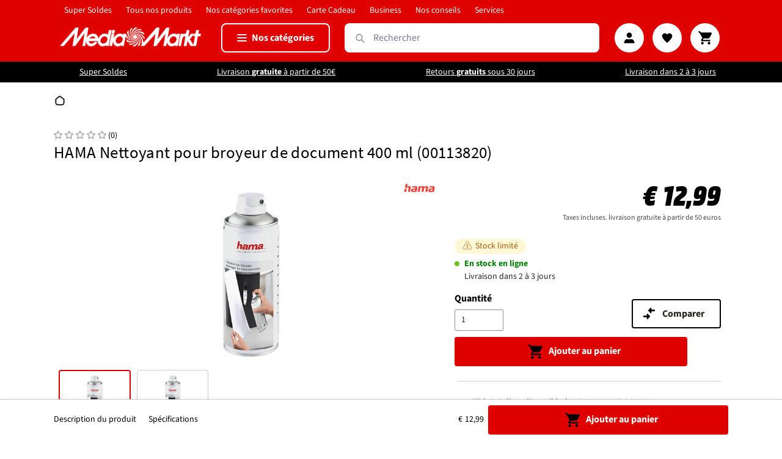

--- FILE ---
content_type: text/html; charset=utf-8
request_url: https://mediamarkt.lu//variants/41945992364227/?section_id=store-availability
body_size: 819
content:
<div id="shopify-section-store-availability" class="shopify-section"><div class="store-availability-container">

<div class="store-availability-information"><svg aria-hidden="true" focusable="false" role="presentation" class="icon icon-in-stock" viewBox="0 0 12 10">
  <path fill-rule="evenodd" clip-rule="evenodd" d="M3.293 9.707l-3-3a.999.999 0 1 1 1.414-1.414l2.236 2.236 6.298-7.18a.999.999 0 1 1 1.518 1.3l-7 8a1 1 0 0 1-.72.35 1.017 1.017 0 0 1-.746-.292z" fill="#212B36"/>
</svg>

<div class="store-availability-information-container">
          <p class="store-availability-information__title">
            Click & Collect disponible à <strong>MEDIAMARKT BELVAL</strong>
          </p><p class="store-availability-information__stock store-availability-small-text">
              Habituellement prête en 30 min
            </p></div>
      </div><div class="store-availability-information"><svg aria-hidden="true" focusable="false" role="presentation" class="icon icon-out-of-stock" viewBox="0 0 12 13">
  <path fill-rule="evenodd" clip-rule="evenodd" d="M7.414 6.5l4.293-4.293A.999.999 0 1 0 10.293.793L6 5.086 1.707.793A.999.999 0 1 0 .293 2.207L4.586 6.5.293 10.793a.999.999 0 1 0 1.414 1.414L6 7.914l4.293 4.293a.997.997 0 0 0 1.414 0 .999.999 0 0 0 0-1.414L7.414 6.5z" fill="#212B36"/>
</svg>

<div class="store-availability-information-container">
          <p class="store-availability-information__title">
            Click & Collect disponible à <strong>MEDIAMARKT LUXEMBOURG CITY</strong>
          </p></div>
      </div>
<div
      class="store-availabilities-modal modal"
      id="StoreAvailabilityModal"
      role="dialog"
      aria-modal="true"
      aria-labelledby="StoreAvailabilitiesModalProductTitle"
    >
      <div class="store-availabilities-modal__header">
        <div class="store-availabilities-modal__product-information">
          <h2
            id="StoreAvailabilitiesModalProductTitle"
            class="store-availabilities-modal__product-title"
            data-store-availability-modal-product-title
          ></h2>
          <p
            class="store-availabilities-modal__variant-title store-availability-small-text"
            data-store-availability-modal-variant-title
          >
            Default Title
          </p>
        </div>
        <button
          type="button"
          class="store-availabilities-modal__close js-modal-close-store-availability-modal text-link"
          aria-label="Fermer"
        >
          <svg aria-hidden="true" class="icon icon-close" focusable="false" role="presentation" viewBox="0 0 40 40">
  <path d="M23.868 20.015L39.117 4.78c1.11-1.108 1.11-2.77 0-3.877-1.109-1.108-2.773-1.108-3.882 0L19.986 16.137 4.737.904C3.628-.204 1.965-.204.856.904c-1.11 1.108-1.11 2.77 0 3.877l15.249 15.234L.855 35.248c-1.108 1.108-1.108 2.77 0 3.877.555.554 1.248.831 1.942.831s1.386-.277 1.94-.83l15.25-15.234 15.248 15.233c.555.554 1.248.831 1.941.831s1.387-.277 1.941-.83c1.11-1.109 1.11-2.77 0-3.878L23.868 20.015z" class="layer"/>
</svg>

        </button>
      </div>
      <ul class="store-availabilities-list" role="list"><li class="store-availability-list__item">
            <h3 class="store-availability-list__location">
              MEDIAMARKT BELVAL
            </h3>
            <div class="store-availability-list__stock store-availability-small-text"><svg aria-hidden="true" focusable="false" role="presentation" class="icon icon-in-stock" viewBox="0 0 12 10">
  <path fill-rule="evenodd" clip-rule="evenodd" d="M3.293 9.707l-3-3a.999.999 0 1 1 1.414-1.414l2.236 2.236 6.298-7.18a.999.999 0 1 1 1.518 1.3l-7 8a1 1 0 0 1-.72.35 1.017 1.017 0 0 1-.746-.292z" fill="#212B36"/>
</svg>

                Click &amp; Collect disponible, habituellement prête en 30 min
</div><address class="store-availability-list__address">
              <p>7 Avenue du Rock&#39;n&#39;Roll<br>4361 Esch-sur-Alzette <br>Luxembourg</p>
            </address><p class="store-availability-list__phone store-availability-small-text">
                +352266566566<br>
              </p></li><li class="store-availability-list__item">
            <h3 class="store-availability-list__location">
              MEDIAMARKT LUXEMBOURG CITY
            </h3>
            <div class="store-availability-list__stock store-availability-small-text"><svg aria-hidden="true" focusable="false" role="presentation" class="icon icon-out-of-stock" viewBox="0 0 12 13">
  <path fill-rule="evenodd" clip-rule="evenodd" d="M7.414 6.5l4.293-4.293A.999.999 0 1 0 10.293.793L6 5.086 1.707.793A.999.999 0 1 0 .293 2.207L4.586 6.5.293 10.793a.999.999 0 1 0 1.414 1.414L6 7.914l4.293 4.293a.997.997 0 0 0 1.414 0 .999.999 0 0 0 0-1.414L7.414 6.5z" fill="#212B36"/>
</svg>

                Click &amp; Collect actuellement indisponible
</div><address class="store-availability-list__address">
              <p>45 Avenue de la Gare<br>1611 Luxembourg <br>Luxembourg</p>
            </address><p class="store-availability-list__phone store-availability-small-text">
                +352266464666<br>
              </p></li>
      </ul>
    </div></div>


</div>

--- FILE ---
content_type: text/css
request_url: https://mediamarkt.lu/cdn/shop/t/275/assets/brandpages.css?v=166156637295620364551767006437
body_size: 650
content:
.white-txt{color:#fff;text-shadow:0 0 3px rgba(0,0,0,.4)}.black-txt{color:#000}.dyson__container{position:relative;width:1000px;margin:0 auto}.dyson__header--video{width:100%;height:400px;margin:12px 0 24px;background-color:#00f}.dyson__nav{width:100%;height:100%;display:flex;align-items:center;justify-content:flex-start;gap:20px;padding-left:20px;background-color:#e6e8e9;color:#000;font-weight:800}.dyson__nav__logo{background-color:#000;height:50px;padding:10px 24px;width:auto;margin-left:-20px}.nav__logo--image{height:30px;width:auto}.dyson__nav--list{display:flex;justify-content:flex-start;align-items:center;gap:50px;height:50px}.dyson__nav--list a{cursor:pointer}.dyson__nav--list a:hover{color:#df0000}.dyson__nav--dropdown{position:relative;height:100%}.dyson__nav--dropdown a{height:50px;cursor:pointer;position:relative;display:flex;justify-content:center;align-items:center}.dyson__nav--dropdown a:hover{color:#fd0000;text-decoration:underline}.dyson__nav--dropdown-content{display:none;position:absolute;top:50px;left:-22px;padding:12px 8px;background-color:#e6e8e9;min-width:200px;width:auto;box-shadow:0 8px 16px #0003;z-index:1}.dyson__nav--dropdown-content a{color:#000;padding:12px 16px;text-decoration:none;display:block;font-size:14px;font-weight:800}.dyson__nav--dropdown:hover .dyson__nav--dropdown-content{display:block}.dyson__carousel{position:relative;display:flex;justify-content:flex-start;width:100%;height:400px;margin:12px 0 24px;overflow-x:hidden}.dyson__carousel--inner{height:100%;display:flex;transition:all ease .5s}.carousel-item{position:relative;flex:1;width:1000px;height:100%;display:flex;flex-direction:column;align-items:flex-start;justify-content:center}.dyson__slider--content{position:absolute;display:flex;flex-direction:column;gap:20px;justify-content:flex-start;align-items:flex-start;max-width:75%;margin:20px 0 0 40px;color:#000}.dyson__slider--header1{color:#202020;font-size:1.6rem;margin-bottom:0}.dyson__slider--paragraph{color:#404040;font-size:1rem;margin:0}.dyson__slider--button{display:block;background-color:#36bcd2;border-radius:12px;padding:8px 18px;color:#fff;border:none;outline:none;cursor:pointer}.carousel-controls .carousel-prev{display:inline-block;height:32px;width:32px;position:absolute;top:50%;transform:translateY(-50%);background-image:url('{{ "prev.svg" | asset_url }}');background-position:center;background-size:auto 100%;background-repeat:no-repeat;cursor:pointer;opacity:1;left:12px}.carousel-controls .carousel-next{display:inline-block;height:32px;width:32px;position:absolute;top:50%;transform:translateY(-50%);background-image:url('{{ "next.svg" | asset_url }}');background-size:auto 100%;background-repeat:no-repeat;cursor:pointer;opacity:1;right:12px}.carousel-prev:hover,.carousel-next:hover{opacity:1}.carousel-indicators{position:absolute;bottom:12px;left:50%;transform:translate(-50%);text-align:center}.carousel-indicators span{display:inline-block;background-color:#fff;width:30px;height:4px;border-radius:2px;opacity:1;cursor:pointer;margin:3px}.carousel-indicators span.active{opacity:1}.dyson-carousel-3{width:100%;height:400px;background-color:orange}.dyson__content{width:100%;height:auto;margin:0}.dyson__content--imgtiles{width:100%}.dyson--imgtiles{background-color:#fff;background-position:center;background-repeat:no-repeat;background-size:cover}.dyson--imgtile-1{background-image:url(/cdn/shop/files/afbeelding-steelstofzuigers.png?v=1655112738)}.dyson--imgtile-2{background-image:url(/cdn/shop/files/afbeelding-luchtbehandeling.png?v=1655112738)}.dyson--imgtile-3{background-image:url(/cdn/shop/files/afbeelding-stofzuigers-met-snoer.png?v=1655112738)}.dyson--imgtile-4{background-image:url(/cdn/shop/files/afbeelding-hairstyling.png?v=1655112738)}.whitefont{color:#fff}.imgtile--content{display:flex;flex-direction:column;justify-content:center;align-items:center;height:600px}.imgtile--content>a{background-color:#000;border-radius:12px;padding:8px 36px;text-decoration:none;color:#fff;margin:6px 0}.imgtile--content>a:hover{color:#fff;text-decoration:underline}.full-width{width:1000px;height:600px}.half--half{width:50%}.dyson__tiles{display:flex;flex-direction:row;height:500px}.dyson--paragraph{padding:24px 24px 12px 0}.dyson--paragraph>h3{font-weight:900;font-size:1.3rem}.dyson--video{background-image:url(/cdn/shop/files/afbeelding-dyson-meneer.png?v=1655112738);background-repeat:no-repeat;background-size:cover}.dyson__content--quote{background-image:url(/cdn/shop/files/afbeelding-bottom.png?v=1655112738);height:350px}.dyson__cordless--teaser{width:100%;height:400px;background-color:pink}.dyson__grid--container{width:100%;height:auto;display:grid;grid-template-columns:1fr 1fr 1fr 1fr 1fr;grid-gap:20px}.dyson__grid--container--tile{max-width:250px;display:flex;flex-direction:column;justify-content:flex-start;align-items:center;margin-top:20px 0 0 0}.dyson__grid--title>h3{font-size:1.2rem;font-weight:700}.dyson__grid--img--small{width:100px;height:100px}.dyson__grid--container--txt{display:flex;flex-direction:column;justify-content:flex-start;align-items:center}.dyson__grid--txt--h3>h3{font-size:.8rem;font-weight:700}.dyson__grid--txt--p{font-size:.8rem;text-align:center}.dyson__container__energy-plan{width:100%;display:flex;flex-direction:column}.dyson__energy-plan--title>h3{font-size:1.2rem;font-weight:700}.dyson__energy-plan--row{display:grid;grid-template-columns:1fr 1fr 1fr;grid-gap:20px}.dyson__energy-plan--section{display:flex;flex-direction:column;justify-content:flex-start}.dyson__energy-plan--sec-img{width:100%}.dyson__energy-plan-img{width:32%px;height:auto}.dyson__energy-plan--txt{display:flex;flex-direction:column}.dyson__energy-plan--header>h3{font-size:1.1rem;font-weight:900;margin-top:12px}.dyson__energy--auto{color:#add8e6}.dyson__energy--eco{color:#90ee90}.dyson__energy--boost{color:red}.dyson__energy-plan--par{font-size:.9rem}.dyson__container--attributes{width:100%;display:flex;flex-direction:column;margin:24px 0}.dyson__attributes--title>h3{font-size:1.2rem;font-weight:700}.dyson__attributes--collection{width:100%;display:grid;grid-template-columns:1fr 1fr 1fr 1fr;grid-gap:20px}
/*# sourceMappingURL=/cdn/shop/t/275/assets/brandpages.css.map?v=166156637295620364551767006437 */


--- FILE ---
content_type: text/css
request_url: https://mediamarkt.lu/cdn/shop/t/275/assets/ui-shopify.css?v=66756244739550217691767006429
body_size: 6969
content:
.mz-reviews{display:inline-block;position:relative;height:18px}.mz-reviews .mz-reviews-text{margin-left:5px}.mz-reviews .mz-star{vertical-align:middle}.mz-reviews .mz-star svg{height:100%}.mz-reviews .mz-star.mz-star--full svg{fill:#e7721b;stroke:#e7721b}.mz-reviews .mz-star svg{stroke:#e7721b}.mz-reviews .mz-star.mz-star--empty svg{fill:#f1f1f1}.mz-reviews .mz-star.mz-star--half svg{fill:url(#mz-star-stop)}.mz-star-stop-full{stop-color:#e7721b}.mz-star-stop-empty{stop-color:#f1f1f1}.mz-action-bar:after,.mz-action-bar:before{content:" ";display:table}.mz-action-bar:after{clear:both}.mz-action-bar .mz-select{display:-webkit-inline-box;display:-ms-inline-flexbox;display:inline-flex}.mz-action-bar .mz-sort-by{font-size:small;padding-right:3px;margin:auto;white-space:nowrap}@media (max-width:767px){.mz-action-bar .mz-inline-flex .mz-filter{display:block}.mz-action-bar .mz-select.sort select{width:144px}.mz-action-bar .mz-select.pg select{width:65px}.mz-action-bar .mz-inline-flex .mz-btn,.mz-action-bar .mz-inline-flex .mz-select select{font-size:12px}.mz-action-bar .mz-inline-flex .mz-btn{padding:6px 10px}}@media (max-width:400px){.mz-action-bar .mz-select.sort select{width:75px}.mz-action-bar .mz-select.pg select{width:48px}.mz-action-bar .mz-inline-flex .mz-btn,.mz-action-bar .mz-select select{font-size:11px}}.mz-select{display:-webkit-inline-box;display:-ms-inline-flexbox;display:inline-flex}.mz-sort-by{font-size:small;padding-right:3px;margin:auto;white-space:nowrap}@media (max-width:767px){.mz-select.sort select{width:144px}.mz-select select{font-size:12px}}.mz-filter-btn{display:-webkit-inline-box;display:-ms-inline-flexbox;display:inline-flex;-webkit-box-orient:horizontal;-webkit-box-direction:normal;-ms-flex-direction:row;flex-direction:row;-ms-flex-wrap:nowrap;flex-wrap:nowrap;-webkit-box-pack:start;-ms-flex-pack:start;justify-content:flex-start;-webkit-box-align:baseline;-ms-flex-align:baseline;align-items:baseline;display:none}@media (max-width:767px){.mz-filter-btn{display:-webkit-inline-box;display:-ms-inline-flexbox;display:inline-flex}.mz-paging .mz-select.pg select{width:65px}}.mz-banner,.mz-banner img{max-width:100%}.mz-tooltip-content{font-size:var(--tooltip-font-size,14px);font-weight:var(--tooltip-font-weight,normal);padding:10px;background-color:#0009;color:#fff;border-radius:5px;z-index:100;display:none;max-width:200px;width:-webkit-max-content;width:-moz-max-content;width:max-content}.mz-tooltip-content[data-show]{display:block}.mz-tooltip-arrow{background-size:100% auto!important;content:"";height:6px;width:18px}.mz-tooltip-content[data-popper-placement^=top]>.mz-tooltip-arrow{background:url("data:image/svg+xml;charset=utf-8,%3Csvg xmlns='http://www.w3.org/2000/svg' width='36' height='12'%3E%3Cpath fill='rgba(0, 0, 0, .6)' d='M2.658 0h32.004c-6 0-11.627 12.002-16.002 12.002C14.285 12.002 8.594 0 2.658 0Z'/%3E%3C/svg%3E") no-repeat;bottom:-5px;left:50%}.mz-tooltip-content[data-popper-placement^=bottom]>.mz-tooltip-arrow{top:-5px;left:50%;-webkit-transform:rotate(90deg);transform:rotate(90deg);background:url("data:image/svg+xml;charset=utf-8,%3Csvg xmlns='http://www.w3.org/2000/svg' width='36' height='12'%3E%3Cpath fill='rgba(0, 0, 0, 0.6)' d='M2.658 12.002h32.004C28.662 12.002 23.035 0 18.66 0 14.285 0 8.594 12.002 2.658 12.002Z'/%3E%3C/svg%3E") no-repeat}.mz-list,.mz-list-box{width:100%;position:relative;overflow-y:hidden}.mz-list-box{display:-webkit-box;display:-ms-flexbox;display:flex;-webkit-box-orient:horizontal;-webkit-box-direction:normal;-ms-flex-flow:row wrap;flex-flow:row wrap}.mz-list.mz-truncate{mask-image:-webkit-gradient(linear,left top,left bottom,from(#fff),color-stop(#fff),to(hsla(0,0%,100%,0)));mask-image:linear-gradient(#fff,#fff,#fff0);-webkit-mask-image:-webkit-gradient(linear,left top,left bottom,from(#fff),color-stop(#fff),to(hsla(0,0%,100%,0)));-webkit-mask-image:linear-gradient(#fff,#fff,hsla(0,0%,100%,0))}.mz-list.expanded{mask-image:none;-webkit-mask-image:none;scrollbar-width:thin}.mz-list.expanded,.mz-list.scrollbar{overflow-y:auto}.mz-lookup input{width:100%}.mz-list li,.mz-list ul{white-space:nowrap}.mz-aggs .mz-active{background-color:#f4f6f8}.mz-lookup{position:relative;margin-bottom:2px}.mz-lookup-search{right:.5em;pointer-events:none}.mz-lookup .mz-clear,.mz-lookup-search{position:absolute;top:50%;-webkit-transform:translateY(-50%);transform:translateY(-50%);color:#ccc}.mz-lookup .mz-clear{right:26px;font-size:12px;border:0;background:transparent;cursor:pointer}.mz-span-zoom{padding:10px;-webkit-box-shadow:2px -2px 6px rgba(0,0,0,.6);box-shadow:2px -2px 6px #0009;background-color:#fff;border-radius:5px;z-index:100;display:none}.mz-span-zoom[data-show]{display:block}.mz-image-zoom{max-height:100px}.mz-image+span,.mz-swatches+span{padding-left:2px}.mz-swatch{display:-webkit-inline-box;display:-ms-inline-flexbox;display:inline-flex;position:relative;width:20px;height:20px}.pretty .state label>span{vertical-align:middle}.mz-label:hover{cursor:pointer}.mz-checkbox.star .state:before{position:relative;top:auto;color:#c8c8c8;vertical-align:middle}.mz-checkbox.star .state:after,.mz-checkbox.star .state:before{left:20px;content:"\2605\2605\2605\2605\2605";font-size:18px;line-height:.75em}.mz-checkbox.star .state:after{position:absolute;color:#fbaf30;overflow:hidden;top:4px}.mz-single .mz-checkbox.star .state:after,.mz-single .mz-checkbox.star .state:before{left:0}.mz-checkbox.star-1 .state:after{width:15px}.mz-checkbox.star-2 .state:after{width:30px}.mz-checkbox.star-3 .state:after{width:45px}.mz-checkbox.star-4 .state:after{width:60px}.mz-facet .mz-node.mz-box{padding:5px;margin-right:5px;border:1px solid #ddd;cursor:pointer}.mz-facet .mz-node.mz-box span{vertical-align:middle}.mz-facet .mz-node.mz-box.mz-active{border:1px solid #000;background-color:#f4f6f8;color:#000;font-weight:700}.mz-facet .mz-range-btn{text-align:center}.mz-show-more{margin:5px 0}.mz-node-level.mz-truncate{mask-image:-webkit-gradient(linear,left top,left bottom,from(#fff),color-stop(#fff),to(hsla(0,0%,100%,0)));mask-image:linear-gradient(#fff,#fff,#fff0);-webkit-mask-image:-webkit-gradient(linear,left top,left bottom,from(#fff),color-stop(#fff),to(hsla(0,0%,100%,0)));-webkit-mask-image:linear-gradient(#fff,#fff,hsla(0,0%,100%,0))}.mz-node-level.expanded{mask-image:none;-webkit-mask-image:none}.mz-facet .mz-child{font-weight:400}.mz-facet .mz-active .mz-child{font-weight:700}.mz-facet .mz-node{margin-top:1px;margin-bottom:1px;position:relative}.mz-facet .mz-node:hover{background-color:#f4f6f8;cursor:pointer}.mz-facet .mz-node .pretty{padding:3px 0}.mz-padding{display:inline-block;position:relative;width:16px}.mz-checkbox.mz-before.pretty:before{content:"";width:1px;height:100%;background-color:#e4e4e4;position:absolute;display:block;left:-9px;top:0}.mz-truncate .mz-checkbox:hover{z-index:1}.mz-facet .mz-toggle-down{padding-left:4px}.mz-facet .mz-toggle-down,.mz-facet .mz-toggle-right{color:#9c9c9c;position:relative;width:30px;border:1px solid transparent;vertical-align:middle!important;height:16px!important}.mz-facet .mz-toggle-right{padding-left:5px}.mz-facet .parent .mz-toggle-right{padding-right:27px}.mz-facet .parent .mz-toggle-down{padding-right:26px}.mz-facet .svg-inline--fa.fa-w-10,.mz-facet .svg-inline--fa.fa-w-6{width:auto}.mz-data,.mz-facet .checkbox{display:-webkit-box;display:-ms-flexbox;display:flex}.mz-data{padding-top:0;-webkit-box-orient:vertical;-webkit-box-direction:normal;-ms-flex-flow:column;flex-flow:column}.mz-data .mz-item{padding:5px}.mz-data-row{padding:5px;display:-webkit-box;display:-ms-flexbox;display:flex;-webkit-box-orient:horizontal;-webkit-box-direction:normal;-ms-flex-flow:row nowrap;flex-flow:row nowrap;margin-bottom:10px}@media (max-width:767px){.mz-data .mz-item .second,.mz-data-row{display:block}}.mz-grid{padding-top:0;display:-webkit-box;display:-ms-flexbox;display:flex;-ms-flex-wrap:wrap;flex-wrap:wrap}.mz-grid .mz-item{padding:10px;max-width:250px;margin-bottom:20px}.mz-grid .mz-item:nth-of-type(odd){background-color:#f9f9f9}.mz-table{padding-top:0;display:-webkit-box;display:-ms-flexbox;display:flex;-webkit-box-orient:vertical;-webkit-box-direction:normal;-ms-flex-flow:column;flex-flow:column}.mz-table .mz-item{padding:5px}.mz-table-row{padding:5px;display:-webkit-box;display:-ms-flexbox;display:flex;-webkit-box-orient:horizontal;-webkit-box-direction:normal;-ms-flex-flow:row nowrap;flex-flow:row nowrap;margin-bottom:10px}@media (max-width:767px){.mz-table .mz-item .second,.mz-table .mz-item .third{width:auto}.mz-table-row{display:block}}.resize-observer[data-v-8859cc6c]{border:none;background-color:transparent;opacity:0}.resize-observer[data-v-8859cc6c],.resize-observer[data-v-8859cc6c] object{position:absolute;top:0;left:0;z-index:-1;width:100%;height:100%;pointer-events:none;display:block;overflow:hidden}.mz-facet .mz-slider{padding-left:6px;padding-right:6px}.mz-facet .mz-slider-spacer{height:35px}.mz-facet .mz-slider-histogram{padding-top:5px;height:100px;-webkit-box-orient:horizontal;-webkit-box-direction:normal;-ms-flex-flow:row nowrap;flex-flow:row nowrap;-ms-flex-pack:distribute;justify-content:space-around;display:-webkit-box;display:-ms-flexbox;display:flex;-webkit-box-align:end;-ms-flex-align:end;align-items:flex-end;position:relative}.mz-facet .mz-slider-histogram .mz-bar{background:#9c9c9c;-webkit-box-flex:1;-ms-flex:1;flex:1}.mz-facet .mz-slider-veil{width:100%;height:100%;background-color:#fff;top:0;left:0;position:absolute;opacity:.7}.mz-range-slider{-ms-touch-action:none;touch-action:none;-webkit-tap-highlight-color:transparent;-webkit-user-select:none;-moz-user-select:none;-ms-user-select:none;user-select:none;cursor:pointer;display:block;position:relative;width:100%;height:5px;background:#ddd;border-radius:4px;margin-top:5px}.mz-range-slider[data-vertical]{height:100%;width:8px}.mz-range-slider[data-disabled]{opacity:.5;cursor:not-allowed}.mz-range-slider .mz-range-slider__thumb{position:absolute;top:50%;width:18px;height:18px;-webkit-transform:translate(-50%,-50%);transform:translate(-50%,-50%);border-radius:50%;background:#666;border:3px solid #fff;-webkit-transition:left .5s ease 0s;transition:left .5s ease 0s}.mz-range-slider .mz-range-slider__thumb[data-active]{-webkit-transition:none;transition:none}.mz-range-slider .mz-range-slider__thumb:focus-visible{outline:0;-webkit-box-shadow:0 0 0 6px rgba(33,150,243,.5);box-shadow:0 0 0 6px #2196f380}.mz-range-slider[data-vertical] .mz-range-slider__thumb{left:50%}.mz-range-slider .mz-range-slider__thumb[data-disabled]{z-index:2}.mz-range-slider .mz-range-slider__range{position:absolute;z-index:1;-webkit-transform:translateY(-50%);transform:translateY(-50%);top:50%;width:100%;height:100%;background:#00000080;display:block}.mz-range-slider[data-vertical] .mz-range-slider__range{left:50%;-webkit-transform:translate(-50%);transform:translate(-50%)}.mz-range-slider input[type=range]{-webkit-appearance:none;pointer-events:none;position:absolute;z-index:2;top:0;left:0;width:0;height:0;background-color:transparent}.mz-range-slider input[type=range]::-webkit-slider-thumb{-webkit-appearance:none;appearance:none}.mz-range-slider input[type=range]::-moz-range-thumb{width:0;height:0;border:0}.mz-range-slider input[type=range]:focus{outline:0}.mz-range-slider .mz-range-slider__tooltip-top{top:-10px;left:50%;-webkit-transform:translate(-50%,-100%);transform:translate(-50%,-100%);position:absolute}.mz-range-slider .mz-range-slider__tooltip-inner{border:1px rgba(0,0,0,.5);background-color:#00000080;font-size:14px;white-space:nowrap;padding:2px 5px;min-width:20px;text-align:center;color:#fff;border-radius:5px;-webkit-box-sizing:content-box;box-sizing:content-box}.mz-range-slider .mz-range-slider__tooltip-inner:after{top:100%;left:50%;-webkit-transform:translate(-50%);transform:translate(-50%);height:0;width:0;border-color:transparent;border-style:solid;border-width:5px;border-top-color:inherit;content:"";position:absolute}.mz-checkbox label{margin-bottom:0;font-weight:400;cursor:pointer}.mz-refinements>div{border-top:1px solid #e8e8e8}.mz-refinements.mz-horizontal>div,.mz-refinements>div:first-child{border-top:none}.mz-tooltip:before{content:"?";width:14px;color:#9c9c9c;border:1px solid #9c9c9c;border-radius:50%;display:inline-block;vertical-align:top;text-align:center;font-size:.85em}.mz-image{max-width:100px;max-height:20px}.mz-node.mz-single .pretty.p-has-indeterminate input[type=checkbox]:indeterminate~.state.p-is-indeterminate .svg,.mz-node.mz-single .pretty.p-svg input:checked~.state .svg{opacity:0}.mz-node.mz-single .mz-checkbox.pretty .state label:before,.mz-node.mz-single .pretty .state label:after{opacity:0}.mz-node.mz-single .pretty .state label{text-indent:0}.mz-facet:focus{outline:none}.mz-facet.mz-horizontal{position:relative;margin:0;width:auto;padding:0 15px 5px 0}.mz-facet.mz-horizontal div.mz-label{padding:8px;margin:0 0 8px;border-radius:2px}.mz-facet .mz-popper{display:none;min-width:350px;background-color:#fff;border:1px solid #8c8c8c;-webkit-box-shadow:2px 5px 5px 1px rgba(0,0,0,.2);box-shadow:2px 5px 5px 1px #0003;padding:10px;border-radius:2px;z-index:99}.mz-facet .mz-popper[data-show][data-popper-placement=bottom-start]~div.mz-label{margin-bottom:0;padding:7px;border:1px solid #8c8c8c;border-radius:2px 2px 0 0;-webkit-box-shadow:-1px -5px 7px rgba(0,0,0,.1);box-shadow:-1px -5px 7px #0000001a;z-index:99}.mz-facet .mz-popper[data-show][data-popper-placement=top-start]~div.mz-label{border:1px solid #8c8c8c;border-radius:0 0 2px 2px;-webkit-box-shadow:-1px 5px 7px rgba(0,0,0,.1);box-shadow:-1px 5px 7px #0000001a;z-index:99}.mz-facet .mz-popper[data-show][data-popper-placement=top-start]~div.mz-label:before{content:"";width:100%;height:3px;background:#fff;position:absolute;top:-2px;left:0;z-index:99}.mz-facet .mz-popper[data-show][data-popper-placement=bottom-start]~div.mz-label:after{content:"";width:100%;height:3px;background:#fff;position:absolute;bottom:-2px;left:0;z-index:99}.mz-facet .mz-popper[data-show][data-popper-placement=top-start]{-webkit-box-shadow:1px -5px 5px rgba(0,0,0,.2);box-shadow:1px -5px 5px #0003}.mz-facet .mz-popper[data-show]{display:block;padding-bottom:10px}.mz-facet .mz-arrow{-webkit-transition:all .3s ease;transition:all .3s ease;color:#aaa;margin-right:5px}.mz-facet.mz-horizontal.open .mz-arrow{color:#333;-webkit-transform:rotate(180deg);transform:rotate(180deg)}.mz-refinements.mz-horizontal{display:-webkit-inline-box;display:-ms-inline-flexbox;display:inline-flex;-ms-flex-wrap:wrap;flex-wrap:wrap}.mz-facet .mz-facet-selections{text-align:right;font-size:.85em;color:#777;min-height:14px}.mz-facet .mz-animated{-webkit-transition:all .3s ease;transition:all .3s ease}.mz-facet .mz-open.mz-animated{-webkit-transform:rotate(180deg);transform:rotate(180deg)}.mz-facet .mz-range-max,.mz-facet .mz-range-min{max-width:35%}.mz-facet .mz-range-min-max{position:relative;display:-webkit-box;display:-ms-flexbox;display:flex;-webkit-box-pack:justify;-ms-flex-pack:justify;justify-content:space-between;margin:10px 0 5px}.mz-facet .mz-range-min-max-before{display:none}.mz-facet .mz-range-min-max-divider:after{content:" - "}.mz-facet .mz-range-min-max-after{display:none}.mz-search-box{font-size:1em}.mz-search-box ::-webkit-input-placeholder{color:#ccc}.mz-search-box ::-moz-placeholder{color:#ccc}.mz-search-box :-ms-input-placeholder{color:#ccc}.mz-search-box ::-ms-input-placeholder{color:#ccc}.mz-search-box ::placeholder{color:#ccc}.mz-search-box .mz-container{position:relative;font-size:1em}.mz-search-box .mz-container[data-show]{z-index:100}.mz-search-box .mz-complete{position:absolute;color:#0000003d;top:7px;left:13px}.mz-search-box .mz-complete,.mz-search-box input{font-size:1em;line-height:1.42857143}.mz-search-box .mz-search-control-feedback{right:.7em}.mz-search-box .mz-container .mz-clear,.mz-search-box .mz-search-control-feedback{position:absolute;top:50%;-webkit-transform:translateY(-50%);transform:translateY(-50%);color:#ccc;cursor:pointer;font-size:1em}.mz-search-box .mz-container .mz-clear{right:1.8em;font-weight:700;border:0;background:transparent}.mz-overlay{position:fixed;background-color:#333;opacity:.3;right:0;bottom:0;top:0;z-index:99;width:100vw;height:100vh}.mz-overlay.trasparent{background-color:transparent}.mz-autocomplete{z-index:501;width:750px}.mz-autocomplete .mz-left{padding:10px}.mz-autocomplete .mz-right{padding:10px}.mz-autocomplete-list{padding-top:0;-webkit-box-orient:vertical;-ms-flex-flow:column;flex-flow:column}.mz-autocomplete .mz-autocomplete-list-item,.mz-autocomplete-list{display:-webkit-box;display:-ms-flexbox;display:flex;-webkit-box-direction:normal}.mz-autocomplete .mz-autocomplete-list-item{padding:0 4px;-webkit-box-orient:horizontal;-ms-flex-flow:row;flex-flow:row}.mz-autocomplete .mz-autocomplete-grid{padding-top:0;display:-webkit-box;display:-ms-flexbox;display:flex;-webkit-box-orient:horizontal;-webkit-box-direction:normal;-ms-flex-flow:row wrap;flex-flow:row wrap}.mz-autocomplete .mz-right kbd{padding:2px 4px;font-size:.9em}@media (max-width:767px){.mz-autocomplete .mz-autocomplete-container{width:calc(100vw - 10px)}.mz-autocomplete .mz-body{display:grid}.mz-autocomplete .mz-left,.mz-autocomplete.reverse .mz-left{width:100%;border-radius:.3em .3em 0 0}.mz-autocomplete .mz-right,.mz-autocomplete.reverse .mz-right{max-height:400px;width:100%;border-radius:0 0 .3em .3em}}.mz-selections{-webkit-box-orient:horizontal;-webkit-box-direction:normal;-ms-flex-flow:row wrap;flex-flow:row wrap;margin-right:5px}.mz-selections,.mz-selections-option{display:-webkit-box;display:-ms-flexbox;display:flex}.mz-selections-option{background:#f4f6f8;border:1px solid #f4f6f8;padding:10px 0 10px 10px;border-radius:3px;margin:0 10px 10px 0}.mz-selections-option:hover{text-decoration:line-through}.mz-clear-selections:hover{font-weight:700}.mz-clear-selections:hover,.mz-selections-option:hover{background-color:#444;cursor:pointer;border-color:#444;color:#fff}.mz-clear-selections{margin:0 10px 10px 0;background:#f4f6f8;border:1px solid #f4f6f8;display:-webkit-box;display:-ms-flexbox;display:flex;text-align:center;border-radius:3px;padding:10px 20px;cursor:pointer;color:#000;font-weight:700}.mz-selections-name,.mz-selections-remove{-webkit-box-flex:1;-ms-flex:auto;flex:auto}.mz-selections-remove{cursor:pointer;font-weight:700;border-left:1px solid #ccc;padding:0 15px 0 10px;margin-left:10px}.keen-slider:not([data-keen-slider-disabled]){-webkit-touch-callout:none;-webkit-tap-highlight-color:transparent;-ms-flex-line-pack:start;align-content:flex-start;display:-webkit-box;display:-ms-flexbox;display:flex;overflow:hidden;position:relative;-ms-touch-action:pan-y;touch-action:pan-y;-webkit-user-select:none;-moz-user-select:none;-ms-user-select:none;user-select:none;-khtml-user-select:none;width:100%}.keen-slider:not([data-keen-slider-disabled]) .keen-slider__slide{min-height:100%;overflow:hidden;position:relative;width:100%}.keen-slider:not([data-keen-slider-disabled])[data-keen-slider-reverse]{-webkit-box-orient:horizontal;-webkit-box-direction:reverse;-ms-flex-direction:row-reverse;flex-direction:row-reverse}.keen-slider:not([data-keen-slider-disabled])[data-keen-slider-v]{-ms-flex-wrap:wrap;flex-wrap:wrap}.mz-title{text-align:center;font-size:1.3em;height:30px}.mz-slide-preview{position:absolute;background-color:#ff0;z-index:999}.mz-dots{position:absolute;bottom:0;left:50%;transform:translate(-50%);-webkit-transform:translateX(-50%);display:-webkit-box;display:-ms-flexbox;display:flex;padding:10px 0;-webkit-box-pack:center;-ms-flex-pack:center;justify-content:center}.keen-slider[data-keen-slider-v] .mz-dots{right:0;left:auto;bottom:auto;top:50%;transform:translateY(-50%);-webkit-transform:translateY(-50%);-webkit-box-orient:vertical;-webkit-box-direction:normal;-ms-flex-direction:column;flex-direction:column;padding:0 10px}.mz-dot{border:none;width:15px;height:15px;background:#c5c5c5;border-radius:50%;margin:0 5px;padding:5px;cursor:pointer}.keen-slider[data-keen-slider-v] .mz-dot{margin:5px 0}.mz-dot:focus{outline:none}.mz-dot.active{background:#000}.mz-slider-arrow{width:40px;height:80px;position:absolute;top:50%;transform:translateY(-50%);-webkit-transform:translateY(-50%);fill:#fff;cursor:pointer;background-color:#0009}.keen-slider[data-keen-slider-v] .mz-slider-arrow{transform:rotate(90deg) translate(-50%);-webkit-transform:rotate(90deg) translateX(-50%);left:calc(50% - 20px)}.mz-slider-arrow--left{left:5px}.keen-slider[data-keen-slider-v] .mz-slider-arrow--left{top:5px}.mz-slider-arrow--right{left:auto;right:5px}.keen-slider[data-keen-slider-v] .mz-slider-arrow--right{top:auto;bottom:-35px}.mz-slider-arrow--disabled{background-color:#0006;fill:#ffffff80}.mz-recommendation-item{display:-webkit-box;display:-ms-flexbox;display:flex;-webkit-box-pack:center;-ms-flex-pack:center;justify-content:center}.pretty *{-webkit-box-sizing:border-box;box-sizing:border-box}.pretty input:not([type=checkbox]):not([type=radio]){display:none}.pretty{position:relative;display:inline-block;margin-right:1em;white-space:nowrap;line-height:1}.pretty input{position:absolute;left:0;top:0;min-width:1em;width:100%;height:100%;z-index:2;opacity:0;margin:0;padding:0;cursor:pointer}.pretty .state label{position:static;display:inline-block;font-weight:400;margin:0;text-indent:1.5em;min-width:calc(1em + 2px)}.pretty .state label:after,.pretty .state label:before{content:"";width:calc(1em + 2px);height:calc(1em + 2px);display:block;-webkit-box-sizing:border-box;box-sizing:border-box;border-radius:0;border:1px solid transparent;z-index:0;position:absolute;left:0;top:calc(-108% + 1em);background-color:transparent}.pretty .state label:before{border-color:#bdc3c7}.pretty .state.p-is-hover,.pretty .state.p-is-indeterminate{display:none}.pretty.p-svg .state .svg{position:absolute;font-size:1em;width:calc(1em + 2px);height:calc(1em + 2px);left:0;z-index:1;text-align:center;line-height:normal;top:calc(-108% + 1em);border:1px solid transparent;opacity:0}.pretty.p-svg .state svg{margin:0;width:100%;height:100%;text-align:center;display:-webkit-box;display:-ms-flexbox;display:flex;-webkit-box-flex:1;-ms-flex:1;flex:1;-webkit-box-pack:center;-ms-flex-pack:center;justify-content:center;-webkit-box-align:center;-ms-flex-align:center;align-items:center;line-height:1}.pretty.p-svg input:checked~.state .svg{opacity:1}.mz-checkbox.pretty{white-space:break-spaces}.mz-checkbox.pretty.p-has-indeterminate input[type=checkbox]:indeterminate~.state:not(.p-is-indeterminate){display:none}.mz-checkbox.pretty.p-has-indeterminate input[type=checkbox]:indeterminate~.state.p-is-indeterminate{display:block}.mz-checkbox.pretty.p-has-indeterminate input[type=checkbox]:indeterminate~.state.p-is-indeterminate .icon,.mz-checkbox.pretty.p-has-indeterminate input[type=checkbox]:indeterminate~.state.p-is-indeterminate .svg{display:block;opacity:.5}.mz-checkbox.pretty.p-smooth .icon,.mz-checkbox.pretty.p-smooth .svg,.mz-checkbox.pretty.p-smooth label:after,.mz-checkbox.pretty.p-smooth label:before{-webkit-transition:all .5s ease;transition:all .5s ease}.mz-checkbox.pretty.p-smooth input:checked+.state label:after{-webkit-transition:all .3s ease;transition:all .3s ease}.mz-checkbox.pretty.p-smooth input:checked+.state .icon,.mz-checkbox.pretty.p-smooth input:checked+.state .svg,.mz-checkbox.pretty.p-smooth input:checked+.state img,.mz-checkbox.pretty.p-smooth.p-default input:checked+.state label:after{-webkit-animation:zoom .2s ease;animation:zoom .2s ease}.mz-checkbox.pretty.p-smooth.p-plain input:checked+.state label:before{content:"";-webkit-transform:scale(0);transform:scale(0);-webkit-transition:all .5s ease;transition:all .5s ease}.mz-checkbox.pretty.p-svg input:checked~.state .svg{opacity:.75}.mz-checkbox.pretty .state label:after,.mz-checkbox.pretty .state label:before{top:50%;-webkit-transform:translateY(-50%);transform:translateY(-50%);margin-bottom:0}.mz-active .mz-checkbox.pretty .state label:before,.mz-checkbox.pretty .state label:after,.mz-checkbox.pretty.p-svg .state .svg{top:50%;-webkit-transform:translateY(-50%);transform:translateY(-50%);border:none}.mz-flex{width:100%;display:-webkit-box;display:-ms-flexbox;display:flex;-webkit-box-align:center;-ms-flex-align:center;align-items:center;-ms-flex-wrap:wrap;flex-wrap:wrap}.mz-flex-fit{-webkit-box-flex:1;-ms-flex:1;flex:1}.mz-right kbd{padding:2px 4px;color:#fff;background-color:#333;border-radius:3px;text-transform:lowercase}.mz-score code{padding:2px 4px;font-size:.9em;color:#c7254e;background-color:#f9f2f4;border-radius:4px}.mz-right code,.mz-right kbd{font-family:Menlo,Monaco,Consolas,Courier New,monospace}.mz-btn{-webkit-box-shadow:none;padding:6px 12px;margin-bottom:0;box-shadow:none;border:1px solid transparent;border-radius:2px;text-decoration:none;cursor:pointer}.mz-btn:active{outline:0;-webkit-box-shadow:inset 0 3px 5px rgba(0,0,0,.125);box-shadow:inset 0 3px 5px #00000020}.mz-btn:hover{color:#333;background-color:#e6e6e6;border-color:#adadad;-webkit-box-shadow:0 0 10px rgba(0,0,0,.25);box-shadow:0 0 10px #00000040}.mz-btn-default{background-color:#f4f6f8;color:#444;border-color:#ddd;text-decoration:none}.mz-btn-primary{background-color:#444;border-color:#444}.mz-btn-primary.hover,.mz-btn-primary:active,.mz-btn-primary:hover{background-color:#000;border-color:#444}.mz-btn-default.mz-active{color:#333;background-color:#e6e6e6;border-color:#adadad;-webkit-box-shadow:inset 0 3px 5px rgba(0,0,0,.125);box-shadow:inset 0 3px 5px #00000020}.mz-btn-default.focus,.mz-btn-default:focus{color:#333;background-color:#e6e6e6;border-color:#8c8c8c}.mz-btn-default.mz-active.focus,.mz-btn-default.mz-active:focus,.mz-btn-default.mz-active:hover,.mz-btn-default:mz-active.focus,.mz-btn-default:mz-active:focus,.mz-btn-default:mz-active:hover{color:#333;background-color:#d4d4d4;border-color:#8c8c8c;outline:0}.mz-btn.focus,.mz-btn.mz-active.focus,.mz-btn.mz-active:focus,.mz-btn:active.focus,.mz-btn:active:focus,.mz-btn:focus{outline:0;outline-offset:-2px}.mz-btn.disabled,.mz-btn[disabled]{cursor:not-allowed;filter:alpha(opacity=65);-webkit-box-shadow:none;box-shadow:none;opacity:.65}.mz-form-control{display:block;width:100%;padding:6px 12px;border:1px solid #ccc;background-color:#fff;color:#555;border-radius:4px;line-height:1.42857143;text-transform:lowercase}.mz-form-control:focus{outline:0}.mz-form-control-feedback{position:absolute;top:50%;-webkit-transform:translateY(-50%);transform:translateY(-50%);right:0;display:block;text-align:center;pointer-events:none}.mz-content-wrapper{padding-left:10px;padding-right:10px}.mz-box-body:after,.mz-box-body:before,.mz-box-footer:after,.mz-box-footer:before,.mz-box-header:after,.mz-box-header:before{content:" ";display:table}.mz-box-body{padding:7px 0}.mz-box-body:after,.mz-box-footer:after,.mz-box-header:after,.mz-content-wrapper:after{clear:both}.mz-facet .mz-checkbox label{text-indent:0;padding-left:25px;padding-top:2px;padding-bottom:2px}.mz-facet .mz-active .mz-checkbox label{color:#000;font-weight:700}.mz-facet .mz-partial .mz-checkbox label{color:#000}.mz-box-body .mz-row{margin-right:0;margin-left:-5px}.mz-pagination{margin:0;padding-bottom:3px;clear:both}.mz-pull-right{float:right!important}.mz-collapse,.mz-expand,.mz-label{font-weight:700}.mz-collapse{margin-top:5px}.mz-close,.mz-open,.mz-remove-filter{position:absolute;top:0;display:block;text-align:right}.mz-remove-filter{right:20px;color:#c3c0c0}.mz-close,.mz-open{right:0;color:#9c9c9c}.mz-pointer-events{pointer-events:auto;top:1px;right:3px;width:32px;height:32px;color:#ccc}.mz-label{position:relative;width:100%}div.mz-label{text-transform:none;margin-top:15px;margin-bottom:5px;font-size:1em}.mz-facet{padding:2px 10px 5px 5px;line-height:1}.mz-facet .mz-values{padding-bottom:5px}.mz-checkbox .mz-image{max-width:100px}.mz-results{padding-top:0;min-height:100px}.mz-action-bar .mz-select{margin-right:5px}.mz-action-bar .mz-inline-flex{display:-webkit-inline-box;display:-ms-inline-flexbox;display:inline-flex;-ms-flex-wrap:wrap;flex-wrap:wrap}.mz-action-bar .mz-inline-flex.mz-preview-margin{margin-bottom:5px}.mz-action-bar .mz-inline-flex .mz-filter{display:none}.mz-action-bar .mz-hits-info{float:right;font-size:small;margin:8px 5px 0 0}.mz-results .mz-table{padding-top:0;-webkit-box-orient:vertical;-ms-flex-flow:column;flex-flow:column}.mz-results .mz-table,.mz-results .mz-table-row{display:-webkit-box;display:-ms-flexbox;display:flex;-webkit-box-direction:normal}.mz-results .mz-table-row{padding:20px 0;-webkit-box-orient:horizontal;-ms-flex-flow:row nowrap;flex-flow:row nowrap;margin-bottom:10px}.mz-results .mz-table-item{padding:10px;min-width:25%}.mz-results .mz-table-item.second{width:100%}@media (max-width:800px){.mz-hidden-xs{display:none!important}}@media (max-width:400px){.mz-action-bar .mz-select select{font-size:11px}}@media (max-width:800px){#mz-app .mz-action-bar .mz-inline-flex .mz-filter{display:block}#mz-app .mz-action-bar .mz-select.sort select{width:144px}#mz-app .mz-action-bar .mz-select.pg select{width:auto}}.mz-highlight{background-color:#ffff0054}a.mz-btn.mz-btn-primary{color:#fff}.mz-drawer{max-width:350px}.mz-list::-webkit-scrollbar{width:5px;position:fixed;right:0}.mz-list::-webkit-scrollbar-thumb{background:transparent;-webkit-transition:background-color 2s;transition:background-color 2s}.mz-list::-webkit-scrollbar-thumb:hover,.mz-list:hover::-webkit-scrollbar-thumb{background:#d9dbdc}.ch-drawer,.toggle-over-flow{position:fixed}.ch-drawer__wrapper .ch-drawer__header :first-child{-webkit-box-flex:0;-ms-flex:0;flex:0}.ch-drawer__wrapper .ch-drawer__close-btn{margin:0 .4em}.mz-aggs-vertical,.mz-hits{padding-left:5px;padding-right:5px;position:relative;min-height:1px}.mz-aggs-horizontal{display:none!important}@media (min-width:768px){.mz-aggs-vertical{width:25%;float:left}.mz-hits{width:75%;float:left}.mz-filter-layout-horizontal .mz-aggs-horizontal{display:-webkit-inline-box!important;display:-ms-inline-flexbox!important;display:inline-flex!important}.mz-filter-layout-horizontal .mz-aggs-vertical{display:none!important}.mz-filter-layout-horizontal .mz-hits{width:100%}.mz-filter-layout-overlay .mz-aggs-vertical{display:none!important}.mz-filter-layout-overlay .mz-hits{width:100%}.mz-filter-layout-overlay .mz-action-bar .mz-inline-flex .mz-filter{display:block!important}}.mz-selections{padding-top:10px}.mz-overlay{right:auto;bottom:auto}.mz-autocomplete[data-popper-escaped],.mz-autocomplete[data-popper-reference-hidden]{visibility:hidden;pointer-events:none}.mz-paging-more{text-align:center}.mz-show-more{margin-top:5px}.mz-pagination a:not([href]){cursor:pointer}.mz-summary-count{font-size:.8em;margin-right:18px}.mz-autocomplete.reverse .mz-summary-count{margin-right:0}a.disabled{pointer-events:none;text-decoration:none;cursor:not-allowed;opacity:.5}.mz-autocomplete{position:fixed;z-index:9999998}.mz-autocomplete-close{position:absolute;top:14px;right:17px;font-size:17px;z-index:9999999}.mz-autocomplete .mz-autocomplete-container{display:block;position:relative;-webkit-box-shadow:0 0 10px 0 rgba(0,0,0,.7);box-shadow:0 0 10px #000000b3;padding:5px;top:18px;border-radius:.3em;line-height:1.42857143;background-color:#fff}.mz-autocomplete .mz-btn.mz-btn-sm{border-color:transparent;background-color:transparent;padding:3px 6px}.mz-autocomplete .mz-btn.mz-btn-sm.mz-active{color:#333;-webkit-box-shadow:inset 0 3px 5px rgba(0,0,0,.125);box-shadow:inset 0 3px 5px #00000020}.mz-autocomplete .mz-arrow-wrapper{z-index:100}.mz-autocomplete .mz-arrow{position:absolute;top:11px;-webkit-box-shadow:3px -3px 3px 0 rgba(0,0,0,.25);box-shadow:3px -3px 3px #00000040;width:14px;height:14px;-webkit-transform:rotate(-45deg);transform:rotate(-45deg);background-color:#fff}.mz-autocomplete .mz-body{display:-webkit-box;display:-ms-flexbox;display:flex;width:100%}.mz-autocomplete.reverse .mz-body{-webkit-box-orient:horizontal;-webkit-box-direction:reverse;-ms-flex-flow:row-reverse;flex-flow:row-reverse}.mz-autocomplete .mz-left{width:25%;min-width:150px;display:inline-block;background-color:#f4f6f8;position:relative;border-top-left-radius:.3em;border-bottom-left-radius:.3em;max-height:500px;overflow-y:auto;z-index:101}@media (min-width:769px){.mz-autocomplete .mz-left{padding:10px}}.mz-autocomplete.reverse .mz-left{border-top-left-radius:0;border-bottom-left-radius:0}.mz-autocomplete .mz-right,.mz-autocomplete.reverse .mz-left{border-top-right-radius:.3em;border-bottom-right-radius:.3em;z-index:101}.mz-autocomplete .mz-right{display:inline-block;background-color:#fff;width:75%;overflow-y:auto;max-height:500px}.mz-autocomplete.reverse .mz-right{padding:10px 10px 10px 0;border-radius:.3em 0 0 .3em;z-index:101}.mz-autocomplete .mz-footer{padding:6px 0 0;text-align:center}.mz-autocomplete .mz-suggest-list{padding:10px 0}.mz-autocomplete .mz-suggest-item{width:100%;padding:3px 3px 3px 10px;margin-bottom:0;font-weight:400;cursor:pointer;text-transform:capitalize}.mz-autocomplete .mz-suggest-item.mz-active,.mz-autocomplete .mz-suggest-item:focus,.mz-autocomplete .mz-suggest-item:hover{background-color:#bbc4e4}.mz-autocomplete .mz-row,.mz-autocomplete-grid,.mz-autocomplete-list{margin-top:10px}.mz-autocomplete .mz-autocomplete-grid-item.disabled,.mz-autocomplete .mz-autocomplete-list-item.disabled{opacity:.3}.mz-autocomplete .mz-autocomplete-list-item:nth-of-type(odd){background-color:#f9f9f9}.mz-autocomplete .mz-list-item-column{padding:5px}.mz-autocomplete .mz-autocomplete-grid-item:nth-of-type(odd){background-color:#f9f9f9}.mz-autocomplete .mz-autocomplete-grid-item{padding:5px 9px;max-width:250px;-webkit-box-orient:vertical;-webkit-box-direction:normal;-ms-flex-flow:column nowrap;flex-flow:column nowrap;-ms-flex-line-pack:center;align-content:center;-webkit-box-align:center;-ms-flex-align:center;align-items:center;margin-bottom:20px}.mz-autocomplete .mz-autocomplete-grid-item:hover{background-color:auto}.mz-autocomplete .mz-left::-webkit-scrollbar,.mz-autocomplete .mz-right::-webkit-scrollbar{width:5px;position:fixed;right:0}.mz-autocomplete .mz-left::-webkit-scrollbar-thumb,.mz-autocomplete .mz-right::-webkit-scrollbar-thumb{background:transparent;-webkit-transition:background-color 2s;transition:background-color 2s}.mz-autocomplete .mz-left::-webkit-scrollbar-thumb:hover,.mz-autocomplete .mz-left:hover::-webkit-scrollbar-thumb,.mz-autocomplete .mz-right::-webkit-scrollbar-thumb:hover,.mz-autocomplete .mz-right:hover::-webkit-scrollbar-thumb{background:#d9dbdc}.mz-autocomplete .mz-right code,.mz-autocomplete .mz-right kbd{font-family:Menlo,Monaco,Consolas,Courier New,monospace}.mz-autocomplete .mz-right kbd{padding:0 4px;color:#fff;font-size:medium;background-color:#333;border-radius:3px}.mz-autocomplete .mz-suggest-delete{float:right;font-size:.8em;padding-top:.2em;text-transform:none}@media (max-width:768px){.mz-autocomplete{width:100%}.mz-autocomplete .mz-autocomplete-container{width:calc(100vw - 10px)}.mz-autocomplete .mz-body{display:grid}.mz-autocomplete .mz-left,.mz-autocomplete.reverse .mz-left{width:100%;border-radius:.3em .3em 0 0}.mz-autocomplete .mz-right,.mz-autocomplete.reverse .mz-right{max-height:400px;width:100%;border-radius:0 0 .3em .3em}}.ch-drawer.ch-drawer--top.mz-full-wrapper{height:85%!important;max-width:unset}@media (max-width:768px){.ch-drawer.ch-drawer--top.mz-full-wrapper{height:100%!important}}.mz-full-wrapper .ch-drawer__content{display:-webkit-box;display:-ms-flexbox;display:flex;-webkit-box-pack:center;-ms-flex-pack:center;justify-content:center;overflow:hidden;margin-bottom:10px;padding:0}.mz-full-wrapper .mz-autocomplete{position:relative;width:100%;max-width:1200px}@media (max-width:1200px){.mz-full-wrapper .mz-autocomplete{margin:0 10px}}.mz-full-wrapper .mz-autocomplete .mz-body{height:100%;margin-top:15px}@media (max-width:768px){.mz-full-wrapper .mz-autocomplete .mz-body{height:auto;max-height:100%;overflow-y:auto}}.mz-full-header{display:-webkit-box;display:-ms-flexbox;display:flex;gap:20px}.mz-full-header .mz-full-logo{max-height:50px}.mz-full-logo-desktop{display:block}.mz-full-logo-mobile{display:none}@media (max-width:768px){.mz-full-logo-desktop{display:none}.mz-full-logo-mobile{display:block}}.mz-full-header .mz-full-logo>img{max-height:50px}.mz-full-header .mz-full-input-wrapper{-webkit-box-flex:1;-ms-flex-positive:1;flex-grow:1}.mz-full-header .mz-full-input{width:100%;position:relative;border-bottom:1px solid #666}.mz-full-header .mz-full-input input{height:40px;border:0;padding:0;width:100%;outline:none}@media (min-width:769px){.mz-full-header .mz-full-input input{font-size:22px}}.mz-full-header .mz-full-search{position:absolute;font-size:18px;top:10px;right:4px}.mz-full-header .mz-full-close{font-size:32px;margin-top:5px}.mz-full-header .mz-full-close a{color:#666;display:-webkit-box;display:-ms-flexbox;display:flex;-webkit-box-orient:vertical;-webkit-box-direction:normal;-ms-flex-direction:column;flex-direction:column;-webkit-box-align:center;-ms-flex-align:center;align-items:center}.mz-full-header .mz-full-close-esc{font-size:9px;margin-top:-6px}.mz-full-header .mz-autocomplete-close{font-size:45px}.mz-full-clear{position:absolute;text-transform:lowercase;top:14px;right:28px;font-size:12px}.mz-full-view-all{text-align:right;font-weight:600;margin-bottom:5px}.mz-suggest-header{font-weight:600}.mz-full-wrapper .mz-autocomplete .mz-left,.mz-full-wrapper .mz-autocomplete .mz-right,.mz-full-wrapper .mz-autocomplete.reverse .mz-left,.mz-full-wrapper .mz-autocomplete.reverse .mz-right{border-radius:0;max-height:none}@media (min-width:769px){.mz-full-wrapper .mz-autocomplete .mz-left{border-right:1px solid #ccc}.mz-full-wrapper .mz-autocomplete.reverse .mz-left{border-left:1px solid #ccc;border-right:none}}div.ch-drawer__mask:empty{display:initial}.dz-message{-webkit-user-select:none;-moz-user-select:none;-ms-user-select:none;user-select:none}.dropzone .upload-title{font:800 34px Arial,sans-serif;-webkit-font-smoothing:antialiased;-moz-osx-font-smoothing:grayscale;letter-spacing:-1px;text-transform:uppercase;color:#000;margin-bottom:10px}.dropzone.dz-clickable{cursor:pointer}.dropzone{background-image:url("data:image/svg+xml;charset=utf-8,%3Csvg xmlns='http://www.w3.org/2000/svg'%3E%3Crect width='100%25' height='100%25' fill='none' rx='11' ry='11' stroke='%23A0A0A0FF' stroke-width='2' stroke-dasharray='6, 14' stroke-linecap='round'/%3E%3C/svg%3E");border-radius:10px;text-align:center;min-height:120px;padding:10px;margin:10px}.mz-image-upload .mz-file-progress{width:100%;margin-top:5px;background:#eee;border-radius:6px;position:relative}.mz-image-upload .mz-error-indicator{background:-webkit-gradient(linear,left top,right top,from(#f45e44),to(#c5280d));background:linear-gradient(90deg,#f45e44,#c5280d);color:#fff;padding:2px;text-align:center}.mz-image-upload .mz-error-indicator,.mz-image-upload .mz-progress-indicator{left:10px;width:calc(100% - 20px)!important;position:absolute;border-radius:6px}.mz-image-upload .mz-progress-indicator{background:-webkit-gradient(linear,left top,right top,from(#bbf7c5),to(#119408));background:linear-gradient(90deg,#bbf7c5,#119408);height:20px;min-width:30px}.mz-image-upload .mz-progress-indicator span{float:right;padding:0 5px;color:#fff}.mz-button-upload .mz-error-indicator{bottom:10px;width:calc(100% - 55px)!important;background:-webkit-gradient(linear,left top,right top,from(#f45e44),to(#c5280d));background:linear-gradient(90deg,#f45e44,#c5280d);position:absolute;color:#fff;border-radius:6px;padding:2px 5px;left:3px;font-size:12px;min-height:40px;display:-webkit-box;display:-ms-flexbox;display:flex;-webkit-box-align:center;-ms-flex-align:center;align-items:center}.mz-button-upload .mz-progress-indicator{background:-webkit-gradient(linear,left top,right top,from(#bbf7c5),to(#119408));background:linear-gradient(90deg,#bbf7c5,#119408);height:20px;min-width:30px;border-radius:6px;position:absolute;left:2px;bottom:18px;width:calc(100% - 55px)!important}.mz-button-upload .mz-progress-indicator span{float:right;padding:0 5px;color:#fff}.mz-image-search-upload{-webkit-user-select:none;-moz-user-select:none;-ms-user-select:none;user-select:none;width:40px;height:40px;border-radius:50%;background-color:#f4f4f4;display:-webkit-box;display:-ms-flexbox;display:flex;-webkit-box-align:center;-ms-flex-align:center;align-items:center;-webkit-box-pack:center;-ms-flex-pack:center;justify-content:center;cursor:pointer;position:absolute;bottom:10px;right:10px;z-index:1;font-size:24px;-webkit-box-shadow:0 0 10px 0 rgba(0,0,0,.7);box-shadow:0 0 10px #000000b3;-webkit-transition:background-color .2s,-webkit-transform .1s;transition:background-color .2s,-webkit-transform .1s;transition:background-color .2s,transform .1s;transition:background-color .2s,transform .1s,-webkit-transform .1s}.mz-image-search-upload:active{-webkit-transform:scale(.9);transform:scale(.9)}.mz-image-search-upload:hover{background-color:#fff}.mz-image-search-upload svg{-webkit-transition:-webkit-transform .2s;transition:-webkit-transform .2s;transition:transform .2s;transition:transform .2s,-webkit-transform .2s}.mz-image-search-upload svg:hover{-webkit-transform:scale(1.05);transform:scale(1.05)}.ch-drawer.ch-drawer--right.mz-image-search{max-width:unset}@media screen and (max-width:768px){.ch-drawer.ch-drawer--right.mz-image-search{width:100%!important}}.mz-image-search .ch-drawer__content{padding:10px 0 0}.mz-image-search-container{display:-webkit-box;display:-ms-flexbox;display:flex;-ms-flex-wrap:wrap;flex-wrap:wrap;height:100%}.mz-image-search-left{min-height:calc(100vh - 45px);max-height:calc(100vh - 45px);display:block;width:28%;max-width:400px;overflow-y:scroll}.mz-image-search-left-container{position:relative;width:auto;height:auto;display:inline-block;overflow:hidden}.mz-image-container{display:-webkit-box;display:-ms-flexbox;display:flex;-webkit-box-align:center;-ms-flex-align:center;align-items:center;-webkit-box-pack:center;-ms-flex-pack:center;justify-content:center;overflow:hidden}.mz-image-search-image{max-width:100%;opacity:0;-webkit-transition:opacity 1s;transition:opacity 1s}.mz-image-search-image.mz-second{margin-left:-100%}.mz-image-search-image.mz-active{opacity:1}.mz-image-search-right{max-height:calc(100vh - 45px);display:block;width:72%;padding-left:40px;padding-right:40px;overflow-y:auto}.mz-image-search-circle{-webkit-user-select:none;-moz-user-select:none;-ms-user-select:none;user-select:none;position:absolute;border-radius:50%;border:1px solid #fff;z-index:1;-webkit-transition:height .5s,width .5s,left .5s,top .5s,border .2s,background-color .2s,border-radius .5s,-webkit-transform .2s;transition:height .5s,width .5s,left .5s,top .5s,border .2s,background-color .2s,border-radius .5s,-webkit-transform .2s;transition:height .5s,width .5s,left .5s,top .5s,border .2s,background-color .2s,border-radius .5s,transform .2s;transition:height .5s,width .5s,left .5s,top .5s,border .2s,background-color .2s,border-radius .5s,transform .2s,-webkit-transform .2s;cursor:pointer;display:-webkit-box;display:-ms-flexbox;display:flex;-webkit-box-align:center;-ms-flex-align:center;align-items:center;-webkit-box-pack:center;-ms-flex-pack:center;justify-content:center;background-color:#ffffff80}.mz-image-search-circle:active{-webkit-transform:scale(.9);transform:scale(.9)}.mz-image-search-circle:hover{background-color:#fffa}.mz-image-search-circle:before{font-size:22px;color:#fff;content:"+";-webkit-transition:opacity .5s;transition:opacity .5s}.mz-image-search-box{-webkit-user-select:none;-moz-user-select:none;-ms-user-select:none;user-select:none;display:block;position:absolute;border-radius:15px;border:1px solid #fff;-webkit-box-shadow:0 0 0 9999em #0006;box-shadow:0 0 0 9999em #0006;-webkit-transition:height .5s,width .5s,left .5s,top .5s,border .2s,background-color .2s,border-radius .5s,-webkit-transform .2s;transition:height .5s,width .5s,left .5s,top .5s,border .2s,background-color .2s,border-radius .5s,-webkit-transform .2s;transition:height .5s,width .5s,left .5s,top .5s,border .2s,background-color .2s,border-radius .5s,transform .2s;transition:height .5s,width .5s,left .5s,top .5s,border .2s,background-color .2s,border-radius .5s,transform .2s,-webkit-transform .2s}
/*# sourceMappingURL=/cdn/shop/t/275/assets/ui-shopify.css.map?v=66756244739550217691767006429 */
